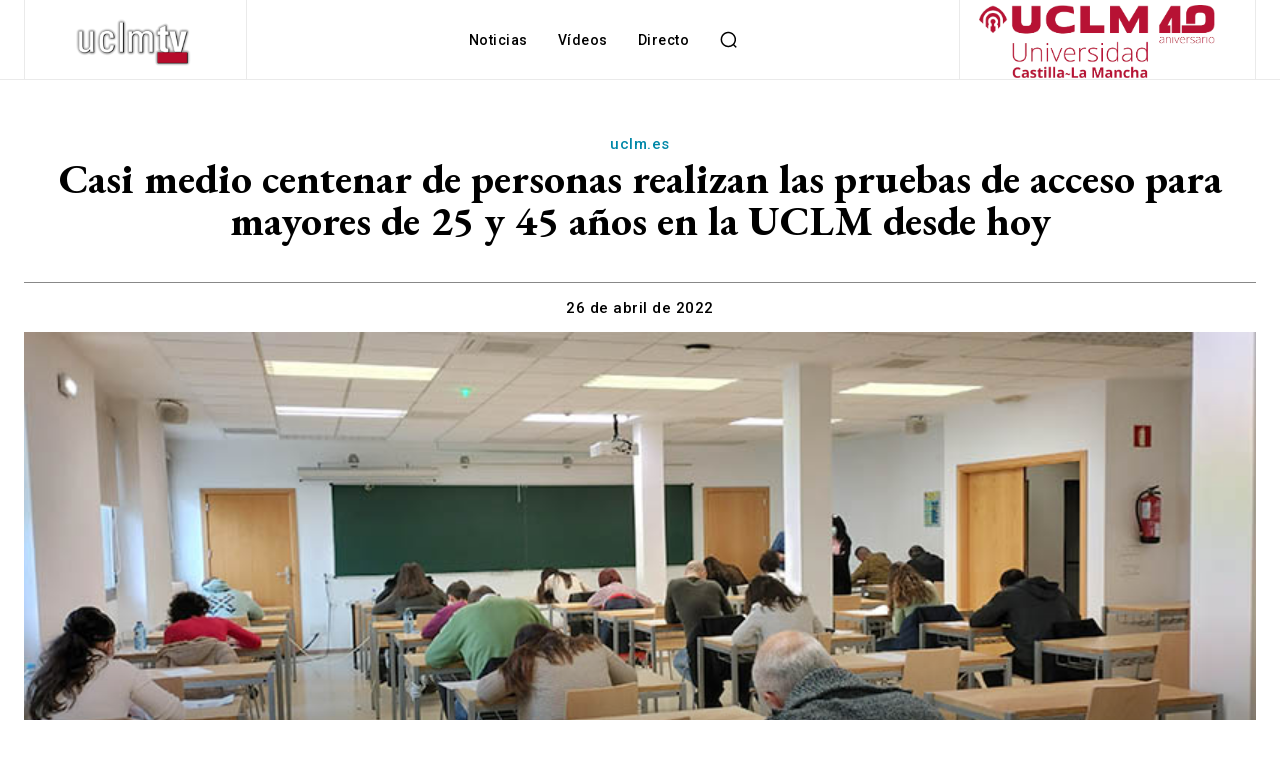

--- FILE ---
content_type: text/html; charset=UTF-8
request_url: https://www.uclmtv.uclm.es/wp-admin/admin-ajax.php?td_theme_name=Newspaper&v=12.7.4
body_size: 44
content:
{"32756":509}